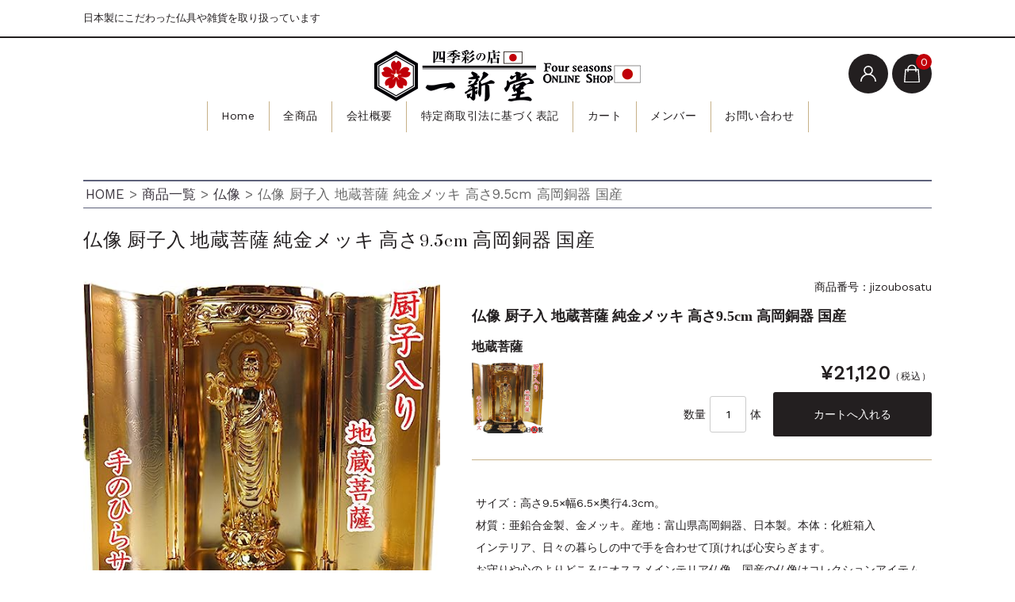

--- FILE ---
content_type: text/html; charset=UTF-8
request_url: http://shikisainomise.com/%E4%BB%8F%E5%83%8F-%E5%8E%A8%E5%AD%90%E5%85%A5-%E5%9C%B0%E8%94%B5%E8%8F%A9%E8%96%A9-%E7%B4%94%E9%87%91%E3%83%A1%E3%83%83%E3%82%AD-%E9%AB%98%E3%81%959-5cm-%E9%AB%98%E5%B2%A1%E9%8A%85%E5%99%A8-%E5%9B%BD/
body_size: 14736
content:
<!DOCTYPE html>
<html lang="ja">

	<head>
		<meta charset="UTF-8" />
		<meta name="viewport" content="width=device-width, user-scalable=no">
		<meta name="format-detection" content="telephone=no"/>
		<title>仏像 厨子入 地蔵菩薩 純金メッキ 高さ9.5cm 高岡銅器 国産 | 四季彩の店　一新堂</title>
<link rel='dns-prefetch' href='//fonts.googleapis.com' />
<link rel='dns-prefetch' href='//s.w.org' />
<link rel="alternate" type="application/rss+xml" title="四季彩の店　一新堂 &raquo; 仏像 厨子入 地蔵菩薩 純金メッキ 高さ9.5cm 高岡銅器 国産 のコメントのフィード" href="http://shikisainomise.com/%e4%bb%8f%e5%83%8f-%e5%8e%a8%e5%ad%90%e5%85%a5-%e5%9c%b0%e8%94%b5%e8%8f%a9%e8%96%a9-%e7%b4%94%e9%87%91%e3%83%a1%e3%83%83%e3%82%ad-%e9%ab%98%e3%81%959-5cm-%e9%ab%98%e5%b2%a1%e9%8a%85%e5%99%a8-%e5%9b%bd/feed/" />
		<script type="text/javascript">
			window._wpemojiSettings = {"baseUrl":"https:\/\/s.w.org\/images\/core\/emoji\/13.0.1\/72x72\/","ext":".png","svgUrl":"https:\/\/s.w.org\/images\/core\/emoji\/13.0.1\/svg\/","svgExt":".svg","source":{"concatemoji":"http:\/\/shikisainomise.com\/ec\/wp-includes\/js\/wp-emoji-release.min.js?ver=5.6.16"}};
			!function(e,a,t){var n,r,o,i=a.createElement("canvas"),p=i.getContext&&i.getContext("2d");function s(e,t){var a=String.fromCharCode;p.clearRect(0,0,i.width,i.height),p.fillText(a.apply(this,e),0,0);e=i.toDataURL();return p.clearRect(0,0,i.width,i.height),p.fillText(a.apply(this,t),0,0),e===i.toDataURL()}function c(e){var t=a.createElement("script");t.src=e,t.defer=t.type="text/javascript",a.getElementsByTagName("head")[0].appendChild(t)}for(o=Array("flag","emoji"),t.supports={everything:!0,everythingExceptFlag:!0},r=0;r<o.length;r++)t.supports[o[r]]=function(e){if(!p||!p.fillText)return!1;switch(p.textBaseline="top",p.font="600 32px Arial",e){case"flag":return s([127987,65039,8205,9895,65039],[127987,65039,8203,9895,65039])?!1:!s([55356,56826,55356,56819],[55356,56826,8203,55356,56819])&&!s([55356,57332,56128,56423,56128,56418,56128,56421,56128,56430,56128,56423,56128,56447],[55356,57332,8203,56128,56423,8203,56128,56418,8203,56128,56421,8203,56128,56430,8203,56128,56423,8203,56128,56447]);case"emoji":return!s([55357,56424,8205,55356,57212],[55357,56424,8203,55356,57212])}return!1}(o[r]),t.supports.everything=t.supports.everything&&t.supports[o[r]],"flag"!==o[r]&&(t.supports.everythingExceptFlag=t.supports.everythingExceptFlag&&t.supports[o[r]]);t.supports.everythingExceptFlag=t.supports.everythingExceptFlag&&!t.supports.flag,t.DOMReady=!1,t.readyCallback=function(){t.DOMReady=!0},t.supports.everything||(n=function(){t.readyCallback()},a.addEventListener?(a.addEventListener("DOMContentLoaded",n,!1),e.addEventListener("load",n,!1)):(e.attachEvent("onload",n),a.attachEvent("onreadystatechange",function(){"complete"===a.readyState&&t.readyCallback()})),(n=t.source||{}).concatemoji?c(n.concatemoji):n.wpemoji&&n.twemoji&&(c(n.twemoji),c(n.wpemoji)))}(window,document,window._wpemojiSettings);
		</script>
		<style type="text/css">
img.wp-smiley,
img.emoji {
	display: inline !important;
	border: none !important;
	box-shadow: none !important;
	height: 1em !important;
	width: 1em !important;
	margin: 0 .07em !important;
	vertical-align: -0.1em !important;
	background: none !important;
	padding: 0 !important;
}
</style>
	<link rel='stylesheet' id='gtranslate-style-css'  href='http://shikisainomise.com/ec/wp-content/plugins/gtranslate/gtranslate-style24.css?ver=5.6.16' type='text/css' media='all' />
<link rel='stylesheet' id='parent-style-css'  href='http://shikisainomise.com/ec/wp-content/themes/welcart_basic/style.css?ver=5.6.16' type='text/css' media='all' />
<link rel='stylesheet' id='parent-welcart-style-css'  href='http://shikisainomise.com/ec/wp-content/themes/welcart_basic/usces_cart.css?ver=1.0' type='text/css' media='all' />
<link rel='stylesheet' id='google-fonts-sans-css'  href='https://fonts.googleapis.com/css?family=Suranna%7CWork+Sans&#038;ver=5.6.16' type='text/css' media='all' />
<link rel='stylesheet' id='slick-style-css'  href='http://shikisainomise.com/ec/wp-content/themes/welcart_basic-beldad/assets/vendor/slick/slick.css?ver=1.0' type='text/css' media='all' />
<link rel='stylesheet' id='slick-theme-style-css'  href='http://shikisainomise.com/ec/wp-content/themes/welcart_basic-beldad/assets/vendor/slick/slick-theme.css?ver=1.0' type='text/css' media='all' />
<link rel='stylesheet' id='wp-block-library-css'  href='http://shikisainomise.com/ec/wp-includes/css/dist/block-library/style.min.css?ver=5.6.16' type='text/css' media='all' />
<link rel='stylesheet' id='wc-basic-style-css'  href='http://shikisainomise.com/ec/wp-content/themes/welcart_basic-beldad/style.css?ver=1.0' type='text/css' media='all' />
<link rel='stylesheet' id='font-awesome-css'  href='http://shikisainomise.com/ec/wp-content/themes/welcart_basic/font-awesome/font-awesome.min.css?ver=1.0' type='text/css' media='all' />
<link rel='stylesheet' id='luminous-basic-css-css'  href='http://shikisainomise.com/ec/wp-content/themes/welcart_basic/css/luminous-basic.css?ver=1.0' type='text/css' media='all' />
<link rel='stylesheet' id='usces_default_css-css'  href='https://shikisainomise.com/ec/wp-content/plugins/usc-e-shop/css/usces_default.css?ver=2.1.4.2103022' type='text/css' media='all' />
<link rel='stylesheet' id='dashicons-css'  href='http://shikisainomise.com/ec/wp-includes/css/dashicons.min.css?ver=5.6.16' type='text/css' media='all' />
<link rel='stylesheet' id='theme_cart_css-css'  href='http://shikisainomise.com/ec/wp-content/themes/welcart_basic-beldad/usces_cart.css?ver=2.1.4.2103022' type='text/css' media='all' />
<script type='text/javascript' src='http://shikisainomise.com/ec/wp-includes/js/jquery/jquery.min.js?ver=3.5.1' id='jquery-core-js'></script>
<script type='text/javascript' src='http://shikisainomise.com/ec/wp-includes/js/jquery/jquery-migrate.min.js?ver=3.3.2' id='jquery-migrate-js'></script>
<script type='text/javascript' src='http://shikisainomise.com/ec/wp-content/themes/welcart_basic-beldad/assets/js/front-customized.js?ver=1.0' id='front-customized-js'></script>
<script type='text/javascript' src='http://shikisainomise.com/ec/wp-content/themes/welcart_basic-beldad/assets/vendor/slick/slick.min.js?ver=1.0' id='slick-js-js'></script>
<script type='text/javascript' src='http://shikisainomise.com/ec/wp-content/themes/welcart_basic-beldad/assets/js/wcct-slick.js?ver=1.0' id='wcct-slick-js-js'></script>
<script type='text/javascript' src='http://shikisainomise.com/ec/wp-content/themes/welcart_basic/js/front-customized.js?ver=1.0' id='wc-basic-js-js'></script>
<link rel="https://api.w.org/" href="http://shikisainomise.com/wp-json/" /><link rel="alternate" type="application/json" href="http://shikisainomise.com/wp-json/wp/v2/posts/14476" /><link rel="EditURI" type="application/rsd+xml" title="RSD" href="https://shikisainomise.com/ec/xmlrpc.php?rsd" />
<link rel="wlwmanifest" type="application/wlwmanifest+xml" href="http://shikisainomise.com/ec/wp-includes/wlwmanifest.xml" /> 
<meta name="generator" content="WordPress 5.6.16" />
<link rel="canonical" href="http://shikisainomise.com/%e4%bb%8f%e5%83%8f-%e5%8e%a8%e5%ad%90%e5%85%a5-%e5%9c%b0%e8%94%b5%e8%8f%a9%e8%96%a9-%e7%b4%94%e9%87%91%e3%83%a1%e3%83%83%e3%82%ad-%e9%ab%98%e3%81%959-5cm-%e9%ab%98%e5%b2%a1%e9%8a%85%e5%99%a8-%e5%9b%bd/" />
<link rel='shortlink' href='http://shikisainomise.com/?p=14476' />
<link rel="alternate" type="application/json+oembed" href="http://shikisainomise.com/wp-json/oembed/1.0/embed?url=http%3A%2F%2Fshikisainomise.com%2F%25e4%25bb%258f%25e5%2583%258f-%25e5%258e%25a8%25e5%25ad%2590%25e5%2585%25a5-%25e5%259c%25b0%25e8%2594%25b5%25e8%258f%25a9%25e8%2596%25a9-%25e7%25b4%2594%25e9%2587%2591%25e3%2583%25a1%25e3%2583%2583%25e3%2582%25ad-%25e9%25ab%2598%25e3%2581%25959-5cm-%25e9%25ab%2598%25e5%25b2%25a1%25e9%258a%2585%25e5%2599%25a8-%25e5%259b%25bd%2F" />
<link rel="alternate" type="text/xml+oembed" href="http://shikisainomise.com/wp-json/oembed/1.0/embed?url=http%3A%2F%2Fshikisainomise.com%2F%25e4%25bb%258f%25e5%2583%258f-%25e5%258e%25a8%25e5%25ad%2590%25e5%2585%25a5-%25e5%259c%25b0%25e8%2594%25b5%25e8%258f%25a9%25e8%2596%25a9-%25e7%25b4%2594%25e9%2587%2591%25e3%2583%25a1%25e3%2583%2583%25e3%2582%25ad-%25e9%25ab%2598%25e3%2581%25959-5cm-%25e9%25ab%2598%25e5%25b2%25a1%25e9%258a%2585%25e5%2599%25a8-%25e5%259b%25bd%2F&#038;format=xml" />

<meta property="og:title" content="仏像 厨子入 地蔵菩薩 純金メッキ 高さ9.5cm 高岡銅器 国産">
<meta property="og:type" content="product">
<meta property="og:description" content="仏像 厨子入 地蔵菩薩 純金メッキ 高さ9.5cm 高岡銅器 国産">
<meta property="og:url" content="http://shikisainomise.com/%e4%bb%8f%e5%83%8f-%e5%8e%a8%e5%ad%90%e5%85%a5-%e5%9c%b0%e8%94%b5%e8%8f%a9%e8%96%a9-%e7%b4%94%e9%87%91%e3%83%a1%e3%83%83%e3%82%ad-%e9%ab%98%e3%81%959-5cm-%e9%ab%98%e5%b2%a1%e9%8a%85%e5%99%a8-%e5%9b%bd/">
<meta property="og:image" content="https://shikisainomise.com/ec/wp-content/uploads/2024/04/61N5wyC1TIL-150x150.jpg">
<meta property="og:site_name" content="四季彩の店　一新堂"><link rel="icon" href="https://shikisainomise.com/ec/wp-content/uploads/2019/12/cropped-favicon-32x32.png" sizes="32x32" />
<link rel="icon" href="https://shikisainomise.com/ec/wp-content/uploads/2019/12/cropped-favicon-192x192.png" sizes="192x192" />
<link rel="apple-touch-icon" href="https://shikisainomise.com/ec/wp-content/uploads/2019/12/cropped-favicon-180x180.png" />
<meta name="msapplication-TileImage" content="https://shikisainomise.com/ec/wp-content/uploads/2019/12/cropped-favicon-270x270.png" />
		<style type="text/css" id="wp-custom-css">
			@media screen and (min-width: 62.5em) {
    h1.site-title,
    div.site-title {
        position: absolute;
        top: auto;
        left: 50%;
        float: none;
        text-align: center;
        -webkit-transform: translate(-50%, 0);
        transform: translate(-50%, 0);
    }
}

@media screen and (min-width: 62.5em) {
    #site-navigation {
        display: flex;
        font-size: 14px;
        justify-content: center;
    }
}

div.breadcrumb-area {
	padding-left:3px;
	padding-top:5px;
	padding-bottom:5px;
	margin-bottom:20px;
	font-size:120%;
	color:#696969;
	border-top: solid 2px #5d627b;
	border-bottom: solid 1px  #5d627b;
}		</style>
			</head>

		<body class="post-template-default single single-post postid-14476 single-format-standard lang-ja">
		
		
		<div class="site">

			<header id="masthead" class="site-header" role="banner">
				<div class="inner">
									<div class="top">
						<p class="site-description">日本製にこだわった仏具や雑貨を取り扱っています</p>
					</div><!-- .top -->
				
					<div class="bottom cf">

						<div class="column1070">

															<div class="site-title">
								<a href="http://shikisainomise.com/" title="四季彩の店　一新堂" rel="home">
																			<img src="https://shikisainomise.com/ec/wp-content/uploads/2022/11/logo4.png" alt="四季彩の店　一新堂">
										
								</a>
							</div>

							
							<div class="cf h-column">

																<div class="incart list">
									<div class="iconbtn">
										<a href="https://shikisainomise.com/usces-cart/?uscesid=MDVhM2FjNjMzOWE5MmQyNTAwOGUxMTNiNGViN2E2MDZlM2MwNjMwOTU2MjczNTMyXzUyLjE0LjIzOC44MF8wX0E%3D"><img src="http://shikisainomise.com/ec/wp-content/themes/welcart_basic-beldad/assets/images/bag.svg" alt="bag"><span class="total-quant" />0</span></a>
									</div>
								</div><!-- .incart -->
								
																<div class="membership list">

									<div class="iconbtn"><img src="http://shikisainomise.com/ec/wp-content/themes/welcart_basic-beldad/assets/images/user.svg" alt="user" /></div>

									<div class="over">
										<div class="over-inner">

											<div class="close"><img src="http://shikisainomise.com/ec/wp-content/themes/welcart_basic-beldad/assets/images/close.svg" alt="close" /></div>

											<ul class="cf">
																							<li>ゲスト</li>
												<li><a href="https://shikisainomise.com/usces-member/?uscesid=MDVhM2FjNjMzOWE5MmQyNTAwOGUxMTNiNGViN2E2MDZlM2MwNjMwOTU2MjczNTMyXzUyLjE0LjIzOC44MF8wX0E%3D&usces_page=login" class="usces_login_a">ログイン</a></li>
												<li><a href="https://shikisainomise.com/usces-member/?uscesid=MDVhM2FjNjMzOWE5MmQyNTAwOGUxMTNiNGViN2E2MDZlM2MwNjMwOTU2MjczNTMyXzUyLjE0LjIzOC44MF8wX0E%3D&usces_page=newmember">新規会員登録</a></li>
																						</ul>
										</div><!-- .over-inner -->
									</div>

								</div><!-- .membership -->
								
								<div class="menus list">

									<div class="iconbtn"><img src="http://shikisainomise.com/ec/wp-content/themes/welcart_basic-beldad/assets/images/menu.svg" alt="menu" /></div>

									<div id="mobile-menu" class="mobile-menu">

										<div class="close"><img src="http://shikisainomise.com/ec/wp-content/themes/welcart_basic-beldad/assets/images/close.svg" alt="close" /></div>

										<nav id="site-navigation" class="main-navigation cf" role="navigation">
										<div class="menu-shikisai-menu-container"><ul id="menu-shikisai-menu" class="menu"><li id="menu-item-9779" class="menu-item menu-item-type-custom menu-item-object-custom menu-item-home menu-item-9779"><a href="https://shikisainomise.com">Home</a></li>
<li id="menu-item-9784" class="menu-item menu-item-type-taxonomy menu-item-object-category current-post-ancestor current-menu-parent current-post-parent menu-item-9784"><a href="http://shikisainomise.com/category/item/">全商品</a></li>
<li id="menu-item-2408" class="menu-item menu-item-type-post_type menu-item-object-page menu-item-2408"><a href="http://shikisainomise.com/company/">会社概要</a></li>
<li id="menu-item-9736" class="menu-item menu-item-type-post_type menu-item-object-page menu-item-9736"><a href="http://shikisainomise.com/tokuteisyoutorihiki/">特定商取引法に基づく表記</a></li>
<li id="menu-item-9780" class="menu-item menu-item-type-post_type menu-item-object-page menu-item-9780"><a href="https://shikisainomise.com/usces-cart/?uscesid=MDVhM2FjNjMzOWE5MmQyNTAwOGUxMTNiNGViN2E2MDZlM2MwNjMwOTU2MjczNTMyXzUyLjE0LjIzOC44MF8wX0E%3D/">カート</a></li>
<li id="menu-item-9781" class="menu-item menu-item-type-post_type menu-item-object-page menu-item-9781"><a href="https://shikisainomise.com/usces-member/?uscesid=MDVhM2FjNjMzOWE5MmQyNTAwOGUxMTNiNGViN2E2MDZlM2MwNjMwOTU2MjczNTMyXzUyLjE0LjIzOC44MF8wX0E%3D/">メンバー</a></li>
<li id="menu-item-2414" class="menu-item menu-item-type-post_type menu-item-object-page menu-item-2414"><a href="http://shikisainomise.com/contact/">お問い合わせ</a></li>
</ul></div>										</nav><!-- #site-navigation -->

																				
									</div><!-- .mobile-menu -->

									
								</div><!-- .menu -->

							</div><!-- .h-column -->
													
						</div><!-- .column1070 -->
						
					</div><!-- .bottom -->
		
				</div><!-- .inner -->
			</header>

			
			
						<div id="main" class="">
			
				
				<div class="site-content-wrap cf">
					

					

<div id="primary" class="site-content">
	<div id="content" role="main">

		<div class="breadcrumb-area">
<!-- Breadcrumb NavXT 6.6.0 -->
<span property="itemListElement" typeof="ListItem"><a property="item" typeof="WebPage" title="Go to 四季彩の店　一新堂." href="http://shikisainomise.com" class="home" ><span property="name">HOME</span></a><meta property="position" content="1"></span> &gt; <span property="itemListElement" typeof="ListItem"><a property="item" typeof="WebPage" title="Go to the 商品一覧 category archives." href="http://shikisainomise.com/category/item/" class="taxonomy category" ><span property="name">商品一覧</span></a><meta property="position" content="2"></span> &gt; <span property="itemListElement" typeof="ListItem"><a property="item" typeof="WebPage" title="Go to the 仏像 category archives." href="http://shikisainomise.com/category/item/butusuzoiu/" class="taxonomy category" ><span property="name">仏像</span></a><meta property="position" content="3"></span> &gt; <span property="itemListElement" typeof="ListItem"><span property="name" class="post post-post current-item">仏像 厨子入 地蔵菩薩 純金メッキ 高さ9.5cm 高岡銅器 国産</span><meta property="url" content="http://shikisainomise.com/%e4%bb%8f%e5%83%8f-%e5%8e%a8%e5%ad%90%e5%85%a5-%e5%9c%b0%e8%94%b5%e8%8f%a9%e8%96%a9-%e7%b4%94%e9%87%91%e3%83%a1%e3%83%83%e3%82%ad-%e9%ab%98%e3%81%959-5cm-%e9%ab%98%e5%b2%a1%e9%8a%85%e5%99%a8-%e5%9b%bd/"><meta property="position" content="4"></span></div>
		
		
	
		<article class="post-14476 post type-post status-publish format-standard has-post-thumbnail category-butusuzoiu category-item" id="post-14476">

			<div class="item-header">
				<h1 class="item_page_title">仏像 厨子入 地蔵菩薩 純金メッキ 高さ9.5cm 高岡銅器 国産</h1>
			</div><!-- .item-header -->

									
			<div class="itempage-wrap">

				<div id="itempage" class="cf">
					
					<div id="img-box">

						
						<div id="itemimg-main" class="slider slider-for itemimg">
							<div><a href="https://shikisainomise.com/ec/wp-content/uploads/2024/04/61N5wyC1TIL.jpg" ><img width="500" height="500" src="https://shikisainomise.com/ec/wp-content/uploads/2024/04/61N5wyC1TIL.jpg" class="attachment-600x600 size-600x600" alt="jizoubosatu" loading="lazy" srcset="https://shikisainomise.com/ec/wp-content/uploads/2024/04/61N5wyC1TIL.jpg 500w, https://shikisainomise.com/ec/wp-content/uploads/2024/04/61N5wyC1TIL-300x300.jpg 300w, https://shikisainomise.com/ec/wp-content/uploads/2024/04/61N5wyC1TIL-150x150.jpg 150w" sizes="(max-width: 500px) 100vw, 500px" /></a></div>
														<div><a href="https://shikisainomise.com/ec/wp-content/uploads/2024/04/51UYRw84ciL.jpg" ><img width="500" height="494" src="https://shikisainomise.com/ec/wp-content/uploads/2024/04/51UYRw84ciL.jpg" class="attachment-600x600 size-600x600" alt="jizoubosatu" loading="lazy" srcset="https://shikisainomise.com/ec/wp-content/uploads/2024/04/51UYRw84ciL.jpg 500w, https://shikisainomise.com/ec/wp-content/uploads/2024/04/51UYRw84ciL-300x296.jpg 300w" sizes="(max-width: 500px) 100vw, 500px" /></a></div>
														<div><a href="https://shikisainomise.com/ec/wp-content/uploads/2024/04/61bbCKsRQLL.jpg" ><img width="500" height="500" src="https://shikisainomise.com/ec/wp-content/uploads/2024/04/61bbCKsRQLL.jpg" class="attachment-600x600 size-600x600" alt="jizoubosatu" loading="lazy" srcset="https://shikisainomise.com/ec/wp-content/uploads/2024/04/61bbCKsRQLL.jpg 500w, https://shikisainomise.com/ec/wp-content/uploads/2024/04/61bbCKsRQLL-300x300.jpg 300w, https://shikisainomise.com/ec/wp-content/uploads/2024/04/61bbCKsRQLL-150x150.jpg 150w" sizes="(max-width: 500px) 100vw, 500px" /></a></div>
														<div><a href="https://shikisainomise.com/ec/wp-content/uploads/2024/04/41slJmjvr7L.jpg" ><img width="284" height="500" src="https://shikisainomise.com/ec/wp-content/uploads/2024/04/41slJmjvr7L.jpg" class="attachment-600x600 size-600x600" alt="jizoubosatu" loading="lazy" srcset="https://shikisainomise.com/ec/wp-content/uploads/2024/04/41slJmjvr7L.jpg 284w, https://shikisainomise.com/ec/wp-content/uploads/2024/04/41slJmjvr7L-170x300.jpg 170w" sizes="(max-width: 284px) 100vw, 284px" /></a></div>
														<div><a href="https://shikisainomise.com/ec/wp-content/uploads/2024/04/51NCnu7W9AL-1.jpg" ><img width="500" height="500" src="https://shikisainomise.com/ec/wp-content/uploads/2024/04/51NCnu7W9AL-1.jpg" class="attachment-600x600 size-600x600" alt="jizoubosatu" loading="lazy" srcset="https://shikisainomise.com/ec/wp-content/uploads/2024/04/51NCnu7W9AL-1.jpg 500w, https://shikisainomise.com/ec/wp-content/uploads/2024/04/51NCnu7W9AL-1-300x300.jpg 300w, https://shikisainomise.com/ec/wp-content/uploads/2024/04/51NCnu7W9AL-1-150x150.jpg 150w" sizes="(max-width: 500px) 100vw, 500px" /></a></div>
														<div><a href="https://shikisainomise.com/ec/wp-content/uploads/2024/04/51ZsHbCOydL.jpg" ><img width="500" height="490" src="https://shikisainomise.com/ec/wp-content/uploads/2024/04/51ZsHbCOydL.jpg" class="attachment-600x600 size-600x600" alt="jizoubosatu" loading="lazy" srcset="https://shikisainomise.com/ec/wp-content/uploads/2024/04/51ZsHbCOydL.jpg 500w, https://shikisainomise.com/ec/wp-content/uploads/2024/04/51ZsHbCOydL-300x294.jpg 300w" sizes="(max-width: 500px) 100vw, 500px" /></a></div>
														<div><a href="https://shikisainomise.com/ec/wp-content/uploads/2024/04/51ZSUXlEPKL.jpg" ><img width="500" height="382" src="https://shikisainomise.com/ec/wp-content/uploads/2024/04/51ZSUXlEPKL.jpg" class="attachment-600x600 size-600x600" alt="jizoubosatu" loading="lazy" srcset="https://shikisainomise.com/ec/wp-content/uploads/2024/04/51ZSUXlEPKL.jpg 500w, https://shikisainomise.com/ec/wp-content/uploads/2024/04/51ZSUXlEPKL-300x229.jpg 300w" sizes="(max-width: 500px) 100vw, 500px" /></a></div>
														<div><a href="https://shikisainomise.com/ec/wp-content/uploads/2024/04/51qbNbRs5QL.jpg" ><img width="500" height="406" src="https://shikisainomise.com/ec/wp-content/uploads/2024/04/51qbNbRs5QL.jpg" class="attachment-600x600 size-600x600" alt="jizoubosatu" loading="lazy" srcset="https://shikisainomise.com/ec/wp-content/uploads/2024/04/51qbNbRs5QL.jpg 500w, https://shikisainomise.com/ec/wp-content/uploads/2024/04/51qbNbRs5QL-300x244.jpg 300w" sizes="(max-width: 500px) 100vw, 500px" /></a></div>
													</div><!-- #itemimg-main -->

												<div id="itemimg-sub" class="slider slider-nav itemsubimg">
							<div><img width="500" height="500" src="https://shikisainomise.com/ec/wp-content/uploads/2024/04/61N5wyC1TIL.jpg" class="attachment-600x600 size-600x600" alt="jizoubosatu" loading="lazy" srcset="https://shikisainomise.com/ec/wp-content/uploads/2024/04/61N5wyC1TIL.jpg 500w, https://shikisainomise.com/ec/wp-content/uploads/2024/04/61N5wyC1TIL-300x300.jpg 300w, https://shikisainomise.com/ec/wp-content/uploads/2024/04/61N5wyC1TIL-150x150.jpg 150w" sizes="(max-width: 500px) 100vw, 500px" /></div>
														<div><img width="500" height="494" src="https://shikisainomise.com/ec/wp-content/uploads/2024/04/51UYRw84ciL.jpg" class="attachment-600x600 size-600x600" alt="jizoubosatu" loading="lazy" srcset="https://shikisainomise.com/ec/wp-content/uploads/2024/04/51UYRw84ciL.jpg 500w, https://shikisainomise.com/ec/wp-content/uploads/2024/04/51UYRw84ciL-300x296.jpg 300w" sizes="(max-width: 500px) 100vw, 500px" /></div>
														<div><img width="500" height="500" src="https://shikisainomise.com/ec/wp-content/uploads/2024/04/61bbCKsRQLL.jpg" class="attachment-600x600 size-600x600" alt="jizoubosatu" loading="lazy" srcset="https://shikisainomise.com/ec/wp-content/uploads/2024/04/61bbCKsRQLL.jpg 500w, https://shikisainomise.com/ec/wp-content/uploads/2024/04/61bbCKsRQLL-300x300.jpg 300w, https://shikisainomise.com/ec/wp-content/uploads/2024/04/61bbCKsRQLL-150x150.jpg 150w" sizes="(max-width: 500px) 100vw, 500px" /></div>
														<div><img width="284" height="500" src="https://shikisainomise.com/ec/wp-content/uploads/2024/04/41slJmjvr7L.jpg" class="attachment-600x600 size-600x600" alt="jizoubosatu" loading="lazy" srcset="https://shikisainomise.com/ec/wp-content/uploads/2024/04/41slJmjvr7L.jpg 284w, https://shikisainomise.com/ec/wp-content/uploads/2024/04/41slJmjvr7L-170x300.jpg 170w" sizes="(max-width: 284px) 100vw, 284px" /></div>
														<div><img width="500" height="500" src="https://shikisainomise.com/ec/wp-content/uploads/2024/04/51NCnu7W9AL-1.jpg" class="attachment-600x600 size-600x600" alt="jizoubosatu" loading="lazy" srcset="https://shikisainomise.com/ec/wp-content/uploads/2024/04/51NCnu7W9AL-1.jpg 500w, https://shikisainomise.com/ec/wp-content/uploads/2024/04/51NCnu7W9AL-1-300x300.jpg 300w, https://shikisainomise.com/ec/wp-content/uploads/2024/04/51NCnu7W9AL-1-150x150.jpg 150w" sizes="(max-width: 500px) 100vw, 500px" /></div>
														<div><img width="500" height="490" src="https://shikisainomise.com/ec/wp-content/uploads/2024/04/51ZsHbCOydL.jpg" class="attachment-600x600 size-600x600" alt="jizoubosatu" loading="lazy" srcset="https://shikisainomise.com/ec/wp-content/uploads/2024/04/51ZsHbCOydL.jpg 500w, https://shikisainomise.com/ec/wp-content/uploads/2024/04/51ZsHbCOydL-300x294.jpg 300w" sizes="(max-width: 500px) 100vw, 500px" /></div>
														<div><img width="500" height="382" src="https://shikisainomise.com/ec/wp-content/uploads/2024/04/51ZSUXlEPKL.jpg" class="attachment-600x600 size-600x600" alt="jizoubosatu" loading="lazy" srcset="https://shikisainomise.com/ec/wp-content/uploads/2024/04/51ZSUXlEPKL.jpg 500w, https://shikisainomise.com/ec/wp-content/uploads/2024/04/51ZSUXlEPKL-300x229.jpg 300w" sizes="(max-width: 500px) 100vw, 500px" /></div>
														<div><img width="500" height="406" src="https://shikisainomise.com/ec/wp-content/uploads/2024/04/51qbNbRs5QL.jpg" class="attachment-600x600 size-600x600" alt="jizoubosatu" loading="lazy" srcset="https://shikisainomise.com/ec/wp-content/uploads/2024/04/51qbNbRs5QL.jpg 500w, https://shikisainomise.com/ec/wp-content/uploads/2024/04/51qbNbRs5QL-300x244.jpg 300w" sizes="(max-width: 500px) 100vw, 500px" /></div>
													</div><!-- #itemimg-sub -->
						
					</div><!-- #img-box -->

					<div class="detail-box">

						<div class="upper cf">
							<ul class="cf opt-tag">
</ul>
														<div class="itemcode">商品番号：jizoubosatu</div>
						</div><!-- .upper -->

						<h2 class="item-name">仏像 厨子入 地蔵菩薩 純金メッキ 高さ9.5cm 高岡銅器 国産</h2>

					</div><!-- .detail-box -->

					<div class="item-info">

						
						
						<form action="https://shikisainomise.com/usces-cart/?uscesid=MDVhM2FjNjMzOWE5MmQyNTAwOGUxMTNiNGViN2E2MDZlM2MwNjMwOTU2MjczNTMyXzUyLjE0LjIzOC44MF8wX0E%3D" method="post">

													<div class="skuform">
																<div class="skuname">地蔵菩薩</div>
																
								<div class="inner cf">

																		<div class="left">
										<div class="skuimg">
										<img width="500" height="500" src="https://shikisainomise.com/ec/wp-content/uploads/2024/04/61N5wyC1TIL.jpg" class="attachment-600x600 size-600x600" alt="" loading="lazy" srcset="https://shikisainomise.com/ec/wp-content/uploads/2024/04/61N5wyC1TIL.jpg 500w, https://shikisainomise.com/ec/wp-content/uploads/2024/04/61N5wyC1TIL-300x300.jpg 300w, https://shikisainomise.com/ec/wp-content/uploads/2024/04/61N5wyC1TIL-150x150.jpg 150w" sizes="(max-width: 500px) 100vw, 500px" />										</div>
									</div><!-- left -->
									
									<div class="right">

																				
																				
										<div class="field cf">

											
											<div class="field_price">
																							¥21,120<em class="tax">（税込）</em>											</div>

										</div><!-- .field -->

																				<div class="c-box">
											<span class="quantity">数量<input name="quant[14476][jizoubosatu]" type="text" id="quant[14476][jizoubosatu]" class="skuquantity" value="1" onKeyDown="if (event.keyCode == 13) {return false;}" />体</span>
											<span class="cart-button"><input name="zaikonum[14476][jizoubosatu]" type="hidden" id="zaikonum[14476][jizoubosatu]" value="10" />
<input name="zaiko[14476][jizoubosatu]" type="hidden" id="zaiko[14476][jizoubosatu]" value="0" />
<input name="gptekiyo[14476][jizoubosatu]" type="hidden" id="gptekiyo[14476][jizoubosatu]" value="0" />
<input name="skuPrice[14476][jizoubosatu]" type="hidden" id="skuPrice[14476][jizoubosatu]" value="21120" />
<input name="inCart[14476][jizoubosatu]" type="submit" id="inCart[14476][jizoubosatu]" class="skubutton" value="カートへ入れる" onclick="return uscesCart.intoCart('14476','jizoubosatu')" /><input name="usces_referer" type="hidden" value="/%E4%BB%8F%E5%83%8F-%E5%8E%A8%E5%AD%90%E5%85%A5-%E5%9C%B0%E8%94%B5%E8%8F%A9%E8%96%A9-%E7%B4%94%E9%87%91%E3%83%A1%E3%83%83%E3%82%AD-%E9%AB%98%E3%81%959-5cm-%E9%AB%98%E5%B2%A1%E9%8A%85%E5%99%A8-%E5%9B%BD/" />
</span>
										</div>
																				<div class="error_message"></div>

									</div><!-- .right -->

								</div><!-- .inner -->
							</div><!-- .skuform -->
						
													</form>
						
						<div class="item-description">
							<p>サイズ：高さ9.5×幅6.5×奥行4.3cm。<br />
材質：亜鉛合金製、金メッキ。産地：富山県高岡銅器、日本製。本体：化粧箱入<br />
インテリア、日々の暮らしの中で手を合わせて頂ければ心安らぎます。<br />
お守りや心のよりどころにオススメインテリア仏像。国産の仏像はコレクションアイテムとしてもおススメです。<br />
国産の鋳造で作られた仏像です。<br />
仏師、鋳造、仕上げ、金メッキ、それぞれの伝統を受け継ぐ職人たちによって1体1体、丁寧に作られた本格的仏像。金属製の仏像は重厚な雰囲気 が感じられます。<br />
日本人が親しみやすいお地蔵様です。<br />
富山県の高岡銅器。伝統工芸品、日本製 ◇干支別お守り本尊 ＊子（ねずみ）は千手観音菩薩。 ＊ 丑（うし）・寅（とら）は虚空蔵菩薩。 ＊ 卯（う）:文殊菩薩。 ＊ 辰（たつ）巳（み）:普賢菩薩。 ＊午（うま）:勢至菩薩。 ＊申（さる）未（ひつじ）:大日如来。 ＊酉（とり）:不動明王。 ＊亥（い）戌（いぬ）:阿弥陀如来。</p>
						</div>

					</div><!-- .item-info -->

				</div><!-- #itempage -->

						
				
			</div><!-- .itemspage-wrap -->

		</article>

	
	</div><!-- #content -->
</div><!-- #primary -->


				</div><!-- .site-content-wrap -->
			</div><!-- #main -->

							<div id="toTop" class="wrap fixed"><a href="#masthead"><i class="fa fa-angle-up" aria-hidden="true"></i></a></div>
			
			<footer id="colophon" role="contentinfo">
				<div class="inner">

					<div class="top cf">

						<div class="column1070">

														<div class="f-widgetArea">
								<div id="gtranslate-2" class="widget widget_gtranslate"><div class="foot-head"><h2 class="widget_title">翻訳 Translate</h2></div><!-- GTranslate: https://gtranslate.io/ -->
<a href="#" onclick="doGTranslate('ja|zh-CN');return false;" title="Chinese (Simplified)" class="glink nturl notranslate"><img src="//shikisainomise.com/ec/wp-content/plugins/gtranslate/flags/24/zh-CN.png" height="24" width="24" alt="Chinese (Simplified)" /></a><a href="#" onclick="doGTranslate('ja|en');return false;" title="English" class="glink nturl notranslate"><img src="//shikisainomise.com/ec/wp-content/plugins/gtranslate/flags/24/en.png" height="24" width="24" alt="English" /></a><a href="#" onclick="doGTranslate('ja|fr');return false;" title="French" class="glink nturl notranslate"><img src="//shikisainomise.com/ec/wp-content/plugins/gtranslate/flags/24/fr.png" height="24" width="24" alt="French" /></a><a href="#" onclick="doGTranslate('ja|de');return false;" title="German" class="glink nturl notranslate"><img src="//shikisainomise.com/ec/wp-content/plugins/gtranslate/flags/24/de.png" height="24" width="24" alt="German" /></a><a href="#" onclick="doGTranslate('ja|it');return false;" title="Italian" class="glink nturl notranslate"><img src="//shikisainomise.com/ec/wp-content/plugins/gtranslate/flags/24/it.png" height="24" width="24" alt="Italian" /></a><a href="#" onclick="doGTranslate('ja|ja');return false;" title="Japanese" class="glink nturl notranslate"><img src="//shikisainomise.com/ec/wp-content/plugins/gtranslate/flags/24/ja.png" height="24" width="24" alt="Japanese" /></a><a href="#" onclick="doGTranslate('ja|ko');return false;" title="Korean" class="glink nturl notranslate"><img src="//shikisainomise.com/ec/wp-content/plugins/gtranslate/flags/24/ko.png" height="24" width="24" alt="Korean" /></a><a href="#" onclick="doGTranslate('ja|pt');return false;" title="Portuguese" class="glink nturl notranslate"><img src="//shikisainomise.com/ec/wp-content/plugins/gtranslate/flags/24/pt.png" height="24" width="24" alt="Portuguese" /></a><a href="#" onclick="doGTranslate('ja|ru');return false;" title="Russian" class="glink nturl notranslate"><img src="//shikisainomise.com/ec/wp-content/plugins/gtranslate/flags/24/ru.png" height="24" width="24" alt="Russian" /></a><a href="#" onclick="doGTranslate('ja|es');return false;" title="Spanish" class="glink nturl notranslate"><img src="//shikisainomise.com/ec/wp-content/plugins/gtranslate/flags/24/es.png" height="24" width="24" alt="Spanish" /></a><br /><select onchange="doGTranslate(this);" class="notranslate" id="gtranslate_selector" aria-label="Website Language Selector"><option value="">Select Language</option><option value="ja|ar">Arabic</option><option value="ja|zh-CN">Chinese (Simplified)</option><option value="ja|nl">Dutch</option><option value="ja|en">English</option><option value="ja|fr">French</option><option value="ja|de">German</option><option value="ja|it">Italian</option><option value="ja|pt">Portuguese</option><option value="ja|ru">Russian</option><option value="ja|es">Spanish</option></select><style type="text/css">
#goog-gt-tt {display:none !important;}
.goog-te-banner-frame {display:none !important;}
.goog-te-menu-value:hover {text-decoration:none !important;}
.goog-text-highlight {background-color:transparent !important;box-shadow:none !important;}
body {top:0 !important;}
#google_translate_element2 {display:none!important;}
</style>

<div id="google_translate_element2"></div>
<script type="text/javascript">
function googleTranslateElementInit2() {new google.translate.TranslateElement({pageLanguage: 'ja',autoDisplay: false}, 'google_translate_element2');}
</script><script type="text/javascript" src="//translate.google.com/translate_a/element.js?cb=googleTranslateElementInit2"></script>


<script type="text/javascript">
function GTranslateGetCurrentLang() {var keyValue = document['cookie'].match('(^|;) ?googtrans=([^;]*)(;|$)');return keyValue ? keyValue[2].split('/')[2] : null;}
function GTranslateFireEvent(element,event){try{if(document.createEventObject){var evt=document.createEventObject();element.fireEvent('on'+event,evt)}else{var evt=document.createEvent('HTMLEvents');evt.initEvent(event,true,true);element.dispatchEvent(evt)}}catch(e){}}
function doGTranslate(lang_pair){if(lang_pair.value)lang_pair=lang_pair.value;if(lang_pair=='')return;var lang=lang_pair.split('|')[1];if(GTranslateGetCurrentLang() == null && lang == lang_pair.split('|')[0])return;var teCombo;var sel=document.getElementsByTagName('select');for(var i=0;i<sel.length;i++)if(/goog-te-combo/.test(sel[i].className)){teCombo=sel[i];break;}if(document.getElementById('google_translate_element2')==null||document.getElementById('google_translate_element2').innerHTML.length==0||teCombo.length==0||teCombo.innerHTML.length==0){setTimeout(function(){doGTranslate(lang_pair)},500)}else{teCombo.value=lang;GTranslateFireEvent(teCombo,'change');GTranslateFireEvent(teCombo,'change')}}
</script>
</div><div id="search-3" class="widget widget_search"><form role="search" method="get" action="http://shikisainomise.com/" >
		<div class="s-box">
			<input type="text" value="" name="s" id="s-text" class="search-text" />
			<input type="submit" id="s-submit" class="searchsubmit" value="&#xf002;" />
		</div>
    </form></div>							</div><!-- .f-widgetArea -->
							
														<nav id="site-info" class="f-mainnav">
							<div class="menu-shikisai-menu-container"><ul id="menu-shikisai-menu-1" class="footer-menu cf"><li class="menu-item menu-item-type-custom menu-item-object-custom menu-item-home menu-item-9779"><a href="https://shikisainomise.com">Home</a></li>
<li class="menu-item menu-item-type-taxonomy menu-item-object-category current-post-ancestor current-menu-parent current-post-parent menu-item-9784"><a href="http://shikisainomise.com/category/item/">全商品</a></li>
<li class="menu-item menu-item-type-post_type menu-item-object-page menu-item-2408"><a href="http://shikisainomise.com/company/">会社概要</a></li>
<li class="menu-item menu-item-type-post_type menu-item-object-page menu-item-9736"><a href="http://shikisainomise.com/tokuteisyoutorihiki/">特定商取引法に基づく表記</a></li>
<li class="menu-item menu-item-type-post_type menu-item-object-page menu-item-9780"><a href="https://shikisainomise.com/usces-cart/?uscesid=MDVhM2FjNjMzOWE5MmQyNTAwOGUxMTNiNGViN2E2MDZlM2MwNjMwOTU2MjczNTMyXzUyLjE0LjIzOC44MF8wX0E%3D/">カート</a></li>
<li class="menu-item menu-item-type-post_type menu-item-object-page menu-item-9781"><a href="https://shikisainomise.com/usces-member/?uscesid=MDVhM2FjNjMzOWE5MmQyNTAwOGUxMTNiNGViN2E2MDZlM2MwNjMwOTU2MjczNTMyXzUyLjE0LjIzOC44MF8wX0E%3D/">メンバー</a></li>
<li class="menu-item menu-item-type-post_type menu-item-object-page menu-item-2414"><a href="http://shikisainomise.com/contact/">お問い合わせ</a></li>
</ul></div>							</nav><!-- #colophon -->
							
							
						</div><!-- .column1070 -->

					</div><!-- .top -->

					<div class="bottom">

						<div class="column1070">

							<div class="flex-container">
								<div class="f-logo">四季彩の店　一新堂</div>

								
							</div><!-- .flex-container -->

						</div><!-- .column1070 -->

						<p class="copyright">株式会社四季彩の店 一新堂</p>

					</div>

				</div>
			</footer><!-- #colophon -->

			<div id="gray-bg" class="gray-bg"></div>

		</div><!-- .site -->

		<div class="load-container-wrap">
			<div class="load-container">
				<div class="loader">
				</div>
			</div>
		</div>

			<script type='text/javascript'>
		uscesL10n = {
			
			'ajaxurl': "http://shikisainomise.com/ec/wp-admin/admin-ajax.php",
			'loaderurl': "http://shikisainomise.com/ec/wp-content/plugins/usc-e-shop/images/loading.gif",
			'post_id': "14476",
			'cart_number': "5",
			'is_cart_row': false,
			'opt_esse': new Array(  ),
			'opt_means': new Array(  ),
			'mes_opts': new Array(  ),
			'key_opts': new Array(  ),
			'previous_url': "http://shikisainomise.com",
			'itemRestriction': "100",
			'itemOrderAcceptable': "0",
			'uscespage': "",
			'uscesid': "MDVhM2FjNjMzOWE5MmQyNTAwOGUxMTNiNGViN2E2MDZlM2MwNjMwOTU2MjczNTMyX2FjdGluZ18wX0E%3D",
			'wc_nonce': "f96c8e6d2a"
		}
	</script>
	<script type='text/javascript' src='https://shikisainomise.com/ec/wp-content/plugins/usc-e-shop/js/usces_cart.js'></script>
	<script type='text/javascript'>
	(function($) {
	uscesCart = {
		intoCart : function (post_id, sku) {
			var zaikonum = $("[id='zaikonum["+post_id+"]["+sku+"]']").val();
			var zaiko = $("[id='zaiko["+post_id+"]["+sku+"]']").val();
			if( ( uscesL10n.itemOrderAcceptable != '1' && zaiko != '0' && zaiko != '1' ) || ( uscesL10n.itemOrderAcceptable != '1' && parseInt(zaikonum) == 0 ) ){
				alert('只今在庫切れです。');
				return false;
			}

			var mes = '';
			if( $("[id='quant["+post_id+"]["+sku+"]']").length ){
				var quant = $("[id='quant["+post_id+"]["+sku+"]']").val();
				if( quant == '0' || quant == '' || !(uscesCart.isNum(quant))){
					mes += "数量を正しく入力してください。\n";
				}
				var checknum = '';
				var checkmode = '';
				if( parseInt(uscesL10n.itemRestriction) <= parseInt(zaikonum) && uscesL10n.itemRestriction != '' && uscesL10n.itemRestriction != '0' && zaikonum != '' ) {
					checknum = uscesL10n.itemRestriction;
					checkmode ='rest';
				} else if( uscesL10n.itemOrderAcceptable != '1' && parseInt(uscesL10n.itemRestriction) > parseInt(zaikonum) && uscesL10n.itemRestriction != '' && uscesL10n.itemRestriction != '0' && zaikonum != '' ) {
					checknum = zaikonum;
					checkmode ='zaiko';
				} else if( uscesL10n.itemOrderAcceptable != '1' && (uscesL10n.itemRestriction == '' || uscesL10n.itemRestriction == '0') && zaikonum != '' ) {
					checknum = zaikonum;
					checkmode ='zaiko';
				} else if( uscesL10n.itemRestriction != '' && uscesL10n.itemRestriction != '0' && ( zaikonum == '' || zaikonum == '0' || parseInt(uscesL10n.itemRestriction) > parseInt(zaikonum) ) ) {
					checknum = uscesL10n.itemRestriction;
					checkmode ='rest';
				}

				if( parseInt(quant) > parseInt(checknum) && checknum != '' ){
					if(checkmode == 'rest'){
						mes += 'この商品は一度に'+checknum+'までの数量制限があります。'+"\n";
					}else{
						mes += 'この商品の在庫は残り'+checknum+'です。'+"\n";
					}
				}
			}
			for(i=0; i<uscesL10n.key_opts.length; i++){
				if( uscesL10n.opt_esse[i] == '1' ){
					var skuob = $("[id='itemOption["+post_id+"]["+sku+"]["+uscesL10n.key_opts[i]+"]']");
					var itemOption = "itemOption["+post_id+"]["+sku+"]["+uscesL10n.key_opts[i]+"]";
					var opt_obj_radio = $(":radio[name*='"+itemOption+"']");
					var opt_obj_checkbox = $(":checkbox[name*='"+itemOption+"']:checked");

					if( uscesL10n.opt_means[i] == '3' ){

						if( !opt_obj_radio.is(':checked') ){
							mes += uscesL10n.mes_opts[i]+"\n";
						}

					}else if( uscesL10n.opt_means[i] == '4' ){

						if( !opt_obj_checkbox.length ){
							mes += uscesL10n.mes_opts[i]+"\n";
						}

					}else{

						if( skuob.length ){
							if( uscesL10n.opt_means[i] == 0 && skuob.val() == '#NONE#' ){
								mes += uscesL10n.mes_opts[i]+"\n";
							}else if( uscesL10n.opt_means[i] == 1 && ( skuob.val() == '' || skuob.val() == '#NONE#' ) ){
								mes += uscesL10n.mes_opts[i]+"\n";
							}else if( uscesL10n.opt_means[i] >= 2 && skuob.val() == '' ){
								mes += uscesL10n.mes_opts[i]+"\n";
							}
						}
					}
				}
			}

						
			if( mes != '' ){
				alert( mes );
				return false;
			}else{
				return true;
			}
		},

		isNum : function (num) {
			if (num.match(/[^0-9]/g)) {
				return false;
			}
			return true;
		}
	};
	})(jQuery);
	</script>
<!-- Welcart version : v2.1.4.2103022 -->
<style type="text/css">


	/* =Common
	-------------------------------------------------------------- */


	/* -------- Text Color -------- */

	/* -- Color -- */
	body {
		color: #231f20;
	}
	.pickup-area .excerpt,
	.layout-list .list .excerpt {
		color: #231f20;
	}
	#site-navigation ul.sub-menu a:before {
		background-color: #231f20;
	}


	/* -------- Link Color -------- */

	a,
	#memberinfo #history_head td.retail a {
		color: #3e3842;
	}
	a:hover,
	#memberinfo #history_head td.retail a  {
		color: rgba( 62, 56, 66, .6 );
	}


	/* -------- Border Color -------- */

	textarea,
	select,
	input[type="text"],
	input[type="password"],
	input[type="email"],
	input[type="tel"],
	input[type="search"],
	input[type="url"],
	#dlseller_terms .dlseller_terms,
	#cart_table td.quantity input,
	.widget_welcart_login input.loginmail,
	.widget_welcart_login input.loginpass,
	#site-navigation li,
	#site-navigation ul li:first-child,
	.sub-navigation,
	.sub-navigation li a,
	#searchform .s-box,
	.layout-list .list,
	.info-list .list,
	#secondary section,
	.page-header,
	.entry-header,
	.entry-meta span.date,
	.entry-meta span,
	.pagination-wrap.top,
	.widget_welcart_category li .children,
	.widget_categories .children,
	.widget_nav_menu .sub-menu,
	.usces_recent_entries ul,
	.widget_welcart_page ul,
	.widget_pages ul,
	.widget_archive ul,
	.widget_welcart_post ul,
	.widget_meta ul,
	.widget_recent_entries ul,
	.widget_recent_comments ul,
	.pagination-wrap.top ul.page-numbers,
	.item-header,
	.item-info .skuform,
	.date .item-info .skuform,
	.item-info #wc_regular,
	#wc_reviews,
	.wc_reviewlist li,
	.wc_reviewlist .children li,
	.wc_reviewlist .children:before,
	.item-info .item-sku th,
	.item-info .item-sku td,
	.item-info .item-sku tbody tr th,
	.item-info .item-sku th:last-child,
	.item-info .item-sku td:last-child,
	#point_table td input[type="text"],
	#secondary .widget_wcex_olwidget td,
	.widget_wcex_olwidget td {
		border-color: #c7b188;
	}
	.widget_welcart_category li li a:before,
	.widget_categories li li a:before,
	.widget_nav_menu li li a:before,
	.usces_recent_entries li a:before,
	.widget_welcart_page li a:before,
	.widget_pages li a:before,
	.widget_archive li a:before,
	.widget_welcart_post li a:before,
	.widget_meta li a:before,
	.widget_recent_entries li a:before,
	.widget_recent_comments li a:before,
	div.cart_navi li:after,
	#cart_table tfoot tr,
	#info-confirm #cart_table tfoot tr:first-child {
		background-color: #c7b188;
	}
	.review-author:before {
		background-color: #c7b188;
	}
	.sub-navigation li a,
	div.cart_navi ul:before,
	#wc_reviews-title {
		background-color: rgba( 199, 177, 136, .4 );
	}
	#searchform,
	#show {
		background-color: rgba( 199, 177, 136, .2 );
	}


	/* -------- Main Color -------- */

	/* -- Bg -- */
	.h-column .iconbtn,
	.flex-control-paging li a.flex-active,
	#toTop a,
	.section-head,
	.single-related h2,
	.assistance_item h3,
	.flex-control-paging li a:hover,
	div.cart_navi li.current:after,
	#info-confirm #cart_table tfoot tr:last-child {
		background-color: #231f20;
	}
	.h-column .iconbtn:hover,
	#toTop a:hover {
		background-color: rgba( 35, 31, 32, .6 );
	}

	#info-confirm .confiem_notice,
	#customer-info h5 {
		color: #231f20;
		border-color: #231f20;
	}

	/* -- Color -- */
	h1.site-title a,
	div.site-title a {
		color: #231f20;
	}
	#loader {
		color: rgba( 35, 31, 32, .6 );
	}

	/* -- Border -- */
	header .bottom,
	#secondary,
	#secondary h3,
	.common-guide-widget h2,
	.assistance_item h3 {
		border-color: #231f20;
	}

	/* -------- Sub Color -------- */

	/* -- Bg -- */
	.info-area .info-cat,
	.incart .total-quant {
		background-color: #c10009;
	}
	.item-info #wc_regular .wcr_tlt {
		border-color: #c10009;
	}
	/* -- Color + Border -- */
	.item-info .field_frequency {
		color: #c10009;
		border-color: #c10009;
	}


	/* -------- Table Color -------- */

	.widget_calendar th,
	.welcart_blog_calendar th,
	.widget_welcart_calendar th,
	#confirm_table th,
	#confirm_table tr.ttl td,
	#point_table td.c-point,
	#point_table td.u-point,
	#cart #coupon_table tr:first-child td:first-child,
	#memberinfo #history_head th,
	#memberinfo .retail th,
	.widgetcart th.item,
	.widgetcart th.quant,
	.widgetcart th.price,
	.widgetcart th.trush,
	.item-info .item_custom_field th,
	#wc_regular table th,
	#itempage table.dlseller th,
	.entry-content th,
	.item-description th,
	.skuform .itemGpExp dt {
		background-color: #c7b188;
		color: #3e3842;
	}
	.widget_calendar th,
	.widget_calendar td,
	.welcart_blog_calendar th,
	.welcart_blog_calendar td,
	.widget_welcart_calendar th,
	.widget_welcart_calendar td,
	#cart_table tbody tr,
	#cart_table tfoot tr,
	.customer_form tr,
	#delivery_flag tr:first-child,
	#point_table td,
	#cart #coupon_table td,
	#confirm_table th,
	#confirm_table td,
	#memberinfo .user-block th,
	#memberinfo .user-block td,
	#wc_member_msa table,
	#wc_member_msa table th,
	#wc_member_msa table td,
	#memberinfo .retail tr,
	#memberinfo #history_head tr,
	#wc_autodelivery_history #memberinfo table,
	#wc_autodelivery_history #memberinfo table th,
	#wc_autodelivery_history #memberinfo table td,
	.widgetcart td.widgetcart_item,
	.widgetcart td.widgetcart_quant,
	.widgetcart td.widgetcart_price,
	.widgetcart td.widgetcart_trush,
	.item-info .item_custom_field th,
	.item-info .item_custom_field td,
	#wc_regular table th,
	#wc_regular table td,
	#itempage table.dlseller th,
	#itempage table.dlseller td,
	.entry-content th,
	.entry-content td,
	.item-description th,
	.item-description td,
	.skuform .itemGpExp {
		border-color: #c7b188;
	}
	.widget_calendar td a,
	.widget_welcart_calendar .businessday,
	.f-widgetArea .widget_welcart_calendar .businessday {
		background-color: #ddc3c3;
	}
	.widget_calendar td#prev a,
	.widget_calendar td#next a {
		background: none;
	}


	/* =Footer
	-------------------------------------------------------------- */

	/* -------- Top -------- */

	/* -- bg + text -- */
	footer {
		background-color: #c7b188;
		color: #000;
	}
	/* -- link -- */
	footer a {
		color: #000;
	}
	/* -- border -- */
	.f-subnav li,
	.f-subnav li:first-child,
	.f-widgetArea,
	.f-widgetArea .widget,
	.f-subnav {
		border-color: #ffffff;
	}

	.f-widgetArea .widget_calendar th,
	.f-widgetArea .welcart_blog_calendar th,
	.f-widgetArea .widget_welcart_calendar th {
		background-color: #c7b188;
		color: #3e3842;
	}
	.f-widgetArea .widget_calendar th, 
	.f-widgetArea .widget_calendar td, 
	.f-widgetArea .welcart_blog_calendar th, 
	.f-widgetArea .welcart_blog_calendar td, 
	.f-widgetArea .widget_welcart_calendar th, 
	.f-widgetArea .widget_welcart_calendar td {
		border-color: #c7b188;
	}



	/* -------- Bottom -------- */
	
	footer .bottom {
		background-color: #171717;
	}
	footer .bottom,
	footer .bottom a {
		color: #ccc;
	}
	footer .bottom a:hover {
		color: rgba( 204, 204, 204, .6 );
	}
	.sns {
		border-left-color: #ccc;
	}


	/* =Products
	-------------------------------------------------------------- */

	/* -- button -- */
	.skuform .skubutton {
		background-color: #231f20;
		color: #fff;
	}
	.skuform .skubutton:hover {
		background-color: rgba( 35, 31, 32, .6 );
	}

	/* -------- Opt Tag -------- */
	.opt-tag li.new {
		color: #c10009;
		border-color: #c10009;
	}
	.opt-tag li.recommend {
		color: #c7b188;
		border-color: #c7b188;
	}
	.opt-tag li.sale {
		color: #e5426e;
		border-color: #e5426e;
	}
	.opt-tag li.stock {
		color: #433496;
		border-color: #433496;
	}


	/* --------- Campaign Text --------- */

	.product-list .campaign_message,
	.widget .campaign_message,
	#itempage .campaign_message {
		color: #c10009;
		border-color: #c10009;
	}


	/* --------- Bg --------- */
	
	/* -- Sold Out -- */
	.product-list .itemsoldout,
	.assistance_item .itemsoldout,
	.home-widget .widget_welcart_featured .itemsoldout,
	.home-widget .widget_basic_item_list .itemsoldout,
	.home-widget .widget_welcart_bestseller .itemsoldout {
		background-color: rgba( 35, 31, 32, .4 );
	}


	/* --------- Color ---------- */

	/* -- Sold Out -- */
	.product-list .itemsoldout .text,
	.assistance_item .itemsoldout .text,
	.home-widget .widget_welcart_featured .itemsoldout .text,
	.home-widget .widget_basic_item_list .itemsoldout .text,
	.home-widget .widget_welcart_bestseller .itemsoldout .text {
		color: #fff;
	}

	/* -- Price -- */
	em,
	.product-list .price,
	#secondary .widget_basic_item_list .itemprice,
	#secondary .widget_welcart_bestseller .itemprice,
	#secondary .widget_welcart_featured .itemprice,
	.widget_basic_item_list .itemprice,
	.widget_welcart_bestseller .itemprice,
	.widget_welcart_featured .itemprice,
	.skuform .field_price,
	.skuform .itemGpExp .price,
	.assistance_item .itemprice,
	#cart_table .discount_price,
	#cart_table .point_price,
	#cart_table tfoot th.amount {
		color: #231f20;
	}



	/* =Nav,Icon,Button,Table
	-------------------------------------------------------------- */


	/* -------- Button -------- */

	/* -- Main Button -- */

	.widget_welcart_login input#member_loginw,
	.widget_welcart_login input#member_login,
	.widget_welcart_search #searchsubmit,
	.widgetcart #wdgctToCheckout a,
	#wc_reviews .reviews_btn a,
	.send input.to_customerinfo_button,
	.send input.to_memberlogin_button,
	.send input.to_deliveryinfo_button,
	.send input.to_confirm_button,
	.send input#purchase_button,
	#wc_customer .send input.to_reganddeliveryinfo_button,
	#wc_login .loginbox #member_login,
	#wc_member .loginbox #member_login,
	#wc_login .loginbox .new-entry #nav a,
	#wc_member .loginbox .new-entry #nav a,
	.member-page .send input,
	#wc_lostmemberpassword #member_login,
	#wc_changepassword #member_login,
	.entry-content input[type="submit"],
	.item-description input[type="submit"] {
		background-color: #231f20;
		color: #fff;
	}
	.widget_welcart_login input#member_loginw:hover,
	.widget_welcart_login input#member_login:hover,
	.widget_welcart_search #searchsubmit:hover,
	.widgetcart #wdgctToCheckout a:hover,
	#wc_reviews .reviews_btn a:hover,
	.send input.to_customerinfo_button:hover,
	.send input.to_memberlogin_button:hover,
	.send input.to_deliveryinfo_button:hover,
	.send input.to_confirm_button:hover,
	.send input#purchase_button:hover,
	#wc_customer .send input.to_reganddeliveryinfo_button:hover,
	#wc_login .loginbox #member_login:hover,
	#wc_member .loginbox #member_login:hover,
	#wc_login .loginbox .new-entry #nav a:hover,
	#wc_member .loginbox .new-entry #nav a:hover,
	.member-page .send input:hover,
	#wc_lostmemberpassword #member_login:hover,
	#wc_changepassword #member_login:hover,
	.entry-content input[type="submit"]:hover,
	.item-description input[type="submit"]:hover {
		background-color: rgba( 35, 31, 32, .6 );
	}

	/* -- Sub Button1 -- */
	ul.page-numbers li a,
	.widgetcart #wdgctToCart a,
	.item-info .contact-item a,
	#wc_cart #cart .upbutton input,
	#cart .action input.delButton,
	.customer_form input#search_zipcode,
	.msa_field_block #search_zipcode,
	.membership li a,
	#wc_lostmemberpassword #nav a,
	#point_table td input.use_point_button,
	#cart #coupon_table td .use_coupon_button {
		background-color: #fff;
		color: #231f20;
		border-color: #231f20;
	}
	ul.page-numbers li a:hover,
	ul.page-numbers li span,
	.widgetcart #wdgctToCart a:hover,
	.item-info .contact-item a:hover,
	#wc_cart #cart .upbutton input:hover,
	#cart .action input.delButton:hover,
	.customer_form input#search_zipcode:hover,
	.msa_field_block #search_zipcode:hover,
	.membership li a:hover,
	#wc_lostmemberpassword #nav a:hover,
	#point_table td input.use_point_button:hover,
	#cart #coupon_table td .use_coupon_button:hover {
		background-color: #231f20;
		color: #fff;
	}
	ul.page-numbers li span.page-numbers.dots {
		color: #231f20;
	}

	/* -- Sub Button2 -- */
	input[type="button"],
	input[type="submit"],
	input[type="reset"],
	.widget_welcart_search div a,
	#wc_newcompletion #memberpages p a,
	#wc_lostcompletion #memberpages p a,
	#wc_changepasscompletion #memberpages p a,
	#wc_newcompletion .send a,
	#wc_lostcompletion .send input,
	#wc_lostcompletion .send a,
	#wc_changepasscompletion .send a,
	#wc_ordercompletion .send a,
	.member_submenu a,
	#wc_autodelivery_history #memberpages .send input,
	.member-page #memberinfo .send input.top,
	.member-page #memberinfo .send input.deletemember {
		background-color: rgba( 199, 177, 136, .6 );
		color: #3e3842;
	}
	input[type="button"]:hover,
	input[type="submit"]:hover,
	input[type="reset"]:hover,
	.widget_welcart_search div a:hover,
	#wc_newcompletion #memberpages p a:hover,
	#wc_lostcompletion #memberpages p a:hover,
	#wc_changepasscompletion #memberpages p a:hover,
	#wc_newcompletion .send a:hover,
	#wc_lostcompletion .send input:hover,
	#wc_lostcompletion .send a:hover,
	#wc_changepasscompletion .send a:hover,
	#wc_ordercompletion .send a:hover,
	.member_submenu a:hover,
	#wc_autodelivery_history #memberpages .send input:hover,
	.member-page #memberinfo .send input.top:hover,
	.member-page #memberinfo .send input.deletemember:hover {
		background-color: #c7b188;
	}


	/* -------- Nav Icon -------- */

	/* -- Color -- */
	#searchform .searchsubmit,
	.slick-prev:hover:before,
	.slick-next:hover:before,
	.flex-direction-nav a:hover
	.flex-direction-nav a:hover:before {
		color: #555;
	}
	#searchform .searchsubmit:hover,
	.slick-prev:before,
	.slick-next:before,
	.flex-direction-nav a,
	.flex-direction-nav a:before {
		color: rgba( 85, 85, 85, .6 );
	}

	/* -- #show -- */
	#show .layout li.grid,
	#show .layout li.list {
		background-color: rgba( 85, 85, 85, .6 );
	}
	#show .layout li.grid:hover,
	#show .layout li.list:hover,
	#show .layout li.current {
		background-color: #231f20;
	}


	/* -- Bg -- */
	.flex-control-paging li a {
		background-color: rgba( 85, 85, 85, .6 );
	}



	/* =Other
	-------------------------------------------------------------- */

	.entry-content h2 {
		background-color: rgba( 199, 177, 136, .2 );
		border-color: #231f20;
	}
	.item-description h2 {
		border-color: #231f20;
	}
	.entry-content h4,
	.item-description h4 {
		background-color: rgba( 199, 177, 136, .2 );
	}

	.item-info .itemsoldout {
		background-color: rgba( 199, 177, 136, .6 );
		color: #231f20;
	}

	#wgct_alert.update_box,
	#wgct_alert.completion_box {
		color: #231f20;
		background-color: #fff;
		box-shadow: 2px 2px 3px 3px rgba(204,204,204,.4);
	}


	/**
	 * 16.2 Tablet Small 740px
	 */
	@media screen and (min-width: 46.25em) {


		/* -------- Border Color -------- */

		.customer_form th,
		.customer_form td,
		#memberinfo .customer_form th,
		#memberinfo .customer_form td {
			border-color: #c7b188;
		}


	}


	/**
	 * 16.3 Tablet Large 880px
	 */
	@media screen and (min-width: 55em) {


		/* -------- Border Color -------- */

		.common-parts {
			background-color: rgba( 199, 177, 136, .2 );
		}
		#searchform {
			background: none;
		}


	}


	/**
	 * 16.4 Desktop Small 1000px
	 */
	@media screen and (min-width: 62.5em) {


		/* -------- Text Color -------- */

		#site-navigation li a {
			color: #231f20;
		}

		/* -------- Main Color -------- */

		/* -- Bg -- */
		.section-head {
			background: none;
		}
		#site-navigation li.current_page_item a,
		#site-navigation li.current-menu-item a,
		#site-navigation li a:before {
			background-color: #231f20;
		}

		#site-navigation ul.sub-menu {
			background-color: rgba( 35, 31, 32, .6 );
		}

		/* -- Title -- */
		.section-head,
		.page-header,
		#secondary h3 {
			color: #231f20;
			border-color: #231f20;
		}

		/* -------- Other -------- */

		.sub-navigation li a {
			background: none;
		}


	}


</style>
<!-- Type Basic : v1.3.1 -->
<script type='text/javascript' src='http://shikisainomise.com/ec/wp-content/themes/welcart_basic/js/luminous.min.js?ver=1.0' id='luminous-js'></script>
<script type='text/javascript' src='http://shikisainomise.com/ec/wp-content/themes/welcart_basic/js/wb-luminous.js?ver=1.0' id='wc-basic_luminous-js'></script>
<script type='text/javascript' src='http://shikisainomise.com/ec/wp-includes/js/wp-embed.min.js?ver=5.6.16' id='wp-embed-js'></script>

	</body>
</html>
